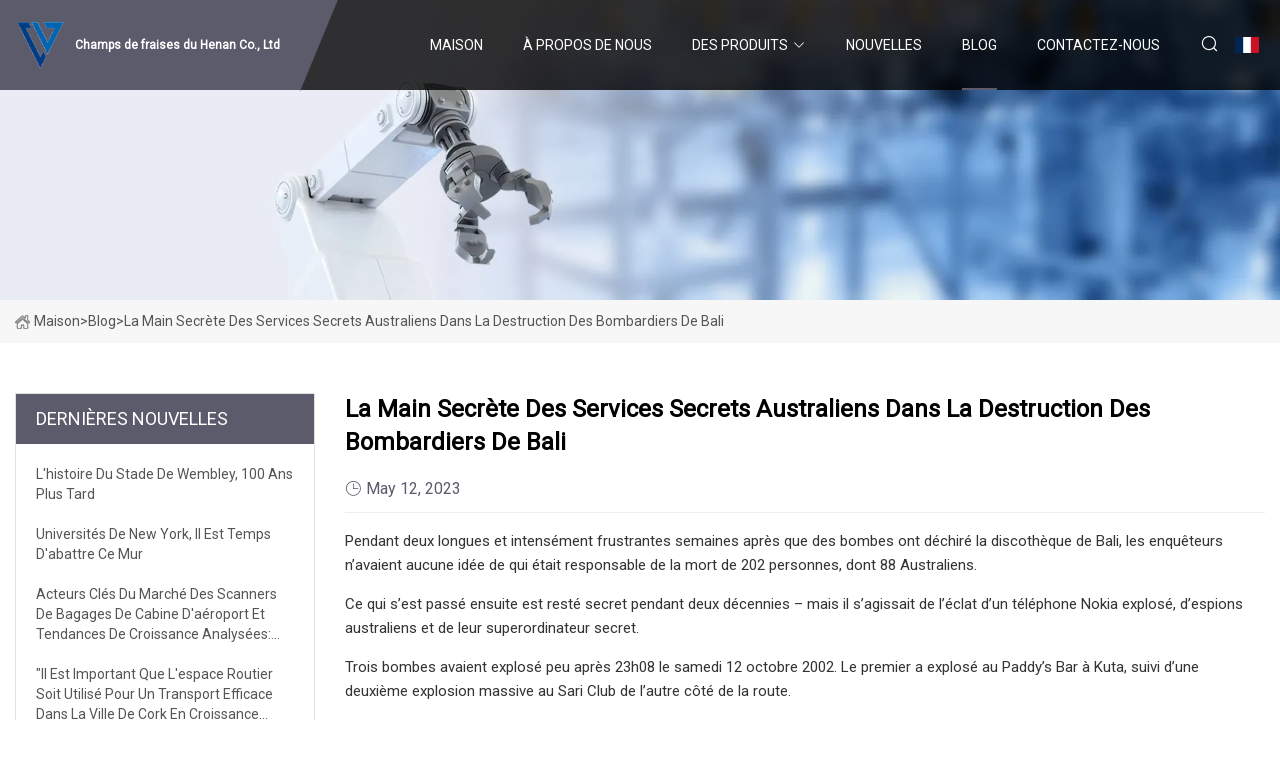

--- FILE ---
content_type: text/html; charset=utf-8
request_url: https://fr.btsydyb.com/blog/australian-intelligences-secret-hand-in-bringing-down-the-bali-bombers.html
body_size: 11610
content:
<!doctype html>
<html lang="fr">
<head>
<meta charset="utf-8" />
<title>La main secrète des services secrets australiens dans la destruction des bombardiers de Bali - Champs de fraises du Henan Co., Ltd</title>
<meta name="description" content="La main secrète des services secrets australiens dans la destruction des bombardiers de Bali" />
<meta name="keywords" content="La main secrète des services secrets australiens dans la destruction des bombardiers de Bali" />
<meta name="viewport" content="width=device-width, initial-scale=1.0" />
<meta name="application-name" content="Champs de fraises du Henan Co., Ltd" />
<meta name="twitter:card" content="summary" />
<meta name="twitter:title" content="La main secrète des services secrets australiens dans la destruction des bombardiers de Bali - Champs de fraises du Henan Co., Ltd" />
<meta name="twitter:description" content="La main secrète des services secrets australiens dans la destruction des bombardiers de Bali" />
<meta name="twitter:image" content="https://fr.btsydyb.com/uploadimg/7845927807.png" />
<meta http-equiv="X-UA-Compatible" content="IE=edge" />
<meta property="og:site_name" content="Champs de fraises du Henan Co., Ltd" />
<meta property="og:type" content="article" />
<meta property="og:title" content="La main secrète des services secrets australiens dans la destruction des bombardiers de Bali - Champs de fraises du Henan Co., Ltd" />
<meta property="og:description" content="La main secrète des services secrets australiens dans la destruction des bombardiers de Bali" />
<meta property="og:url" content="https://fr.btsydyb.com/blog/australian-intelligences-secret-hand-in-bringing-down-the-bali-bombers.html" />
<meta property="og:image" content="https://fr.btsydyb.com/uploadimg/7845927807.png" />
<link href="https://fr.btsydyb.com/blog/australian-intelligences-secret-hand-in-bringing-down-the-bali-bombers.html" rel="canonical" />
<link href="https://fr.btsydyb.com/uploadimg/icons7845927807.png" rel="shortcut icon" type="image/x-icon" />
<link href="https://fonts.googleapis.com" rel="preconnect" />
<link href="https://fonts.gstatic.com" rel="preconnect" crossorigin />
<link href="https://fonts.googleapis.com/css2?family=Roboto:wght@400&display=swap" rel="stylesheet" />
<link href="https://fr.btsydyb.com/themes/storefront/toast.css" rel="stylesheet" />
<link href="https://fr.btsydyb.com/themes/storefront/black/style.css" rel="stylesheet" />
<link href="https://fr.btsydyb.com/themes/storefront/black/page.css" rel="stylesheet" />
<script type="application/ld+json">
[{
"@context": "https://schema.org/",
"@type": "BreadcrumbList",
"itemListElement": [{
"@type": "ListItem",
"name": "Maison",
"position": 1,
"item": "https://fr.btsydyb.com/blog/australian-intelligences-secret-hand-in-bringing-down-the-bali-bombers.html/"
},{
"@type": "ListItem",
"name": "Blog",
"position": 2,
"item": "https://fr.btsydyb.com/blog.html"
},{
"@type": "ListItem",
"name": "La main secrète des services secrets australiens dans la destruction des bombardiers de Bali",
"position": 3,
"item": "https://fr.btsydyb.com/blog/australian-intelligences-secret-hand-in-bringing-down-the-bali-bombers.html"
}]},{
"@context": "http://schema.org",
"@type": "NewsArticle",
"mainEntityOfPage": {
"@type": "WebPage",
"@id": "https://fr.btsydyb.com/blog/australian-intelligences-secret-hand-in-bringing-down-the-bali-bombers.html"},
"headline": "Champs de fraises du Henan Co., Ltd",
"image": {
"@type": "ImageObject",
"url": "https://fr.btsydyb.com"},
"datePublished": "",
"dateModified": "",
"author": {
"@type": "Organization",
"name": "Champs de fraises du Henan Co., Ltd",
"url": "https://fr.btsydyb.com"},
"publisher": {
"@type": "Organization",
"name": "fr.btsydyb.com",
"logo": {
"@type": "ImageObject",
"url": "https://fr.btsydyb.com/uploadimg/7845927807.png"}},
"description": "La main secrète des services secrets australiens dans la destruction des bombardiers de Bali"
}]
</script>
<script type="text/javascript" src="//info.53hu.net/traffic.js?id=08a984h6ak"></script>
</head>
<body class="index">
<!-- header start -->
<header>
  <div class="container">
    <div class="head-logo"><a href="https://fr.btsydyb.com/" title="Champs de fraises du Henan Co., Ltd"><img src="/uploadimg/7845927807.png" width="50" height="50" alt="Champs de fraises du Henan Co., Ltd"><span>Champs de fraises du Henan Co., Ltd</span></a></div>
    <div class="menu-btn"><em></em><em></em><em></em></div>
    <div class="head-content">
      <nav class="nav">
        <ul>
          <li><a href="https://fr.btsydyb.com/">Maison</a></li>
          <li><a href="/about-us.html">&#xC0; propos de nous</a></li>
          <li><a href="/products.html">Des produits</a><em class="iconfont icon-xiangxia"></em>
            <ul class="submenu">
              <li><a href="/automatic-rising-bollards.html">Bornes Levantes Automatiques</a></li>
              <li><a href="/x-ray-baggage-scanner.html">Scanner de bagages &#xE0; rayons X</a></li>
              <li><a href="/baggage-and-parcel-inspection.html">Inspection des bagages et des colis</a></li>
              <li><a href="/explosives-trace-detectors.html">D&#xE9;tecteurs de traces d&#x27;explosifs</a></li>
              <li><a href="/dangerous-liquid-scanners.html">Scanners de liquides dangereux</a></li>
              <li><a href="/automatic-bollards.html">Bornes automatiques</a></li>
              <li><a href="/crash-rated-bollards.html">Bornes r&#xE9;sistantes aux chocs</a></li>
              <li><a href="/road-blockers.html">Bloqueurs de route</a></li>
              <li><a href="/security-road-blocker.html">Bloqueur de route de s&#xE9;curit&#xE9;</a></li>
              <li><a href="/crash-rated-road-blocker.html">Bloqueur de route class&#xE9; Crash</a></li>
              <li><a href="/tire-killers.html">Tueurs de pneus</a></li>
              <li><a href="/turnstiles.html">Tourniquets</a></li>
              <li><a href="/full-height-turnstiles.html">Tourniquets pleine hauteur</a></li>
              <li><a href="/optical-turnstiles.html">Tourniquets optiques</a></li>
              <li><a href="/speed-gates.html">Couloirs rapides</a></li>
              <li><a href="/e-gates.html">Portes &#xE9;lectroniques</a></li>
            </ul>
          </li>
          <li><a href="/news.html">Nouvelles</a></li>
          <li class="active"><a href="/blog.html">Blog</a></li>
          <li><a href="/contact-us.html">Contactez-nous</a></li>
        </ul>
      </nav>
      <div class="head-search"><em class="iconfont icon-sousuo"></em></div>
      <div class="search-input">
        <input type="text" placeholder="Keyword" id="txtSearch" autocomplete="off">
        <div class="search-btn" onclick="SearchProBtn()" title="Search"><em class="iconfont icon-sousuo" aria-hidden="true"></em></div>
      </div>
      <div class="languagelist">
        <div title="Language" class="languagelist-icon"><span>Language</span></div>
        <div class="languagelist-drop"><span class="languagelist-arrow"></span>
          <ul class="languagelist-wrap">
             <li class="languagelist-active"><a href="https://fr.btsydyb.com/blog/australian-intelligences-secret-hand-in-bringing-down-the-bali-bombers.html"><img src="/themes/storefront/images/language/fr.png" width="24" height="16" alt="Fran&#xE7;ais" title="fr">Fran&#xE7;ais</a></li>
                                    <li>
                                        <a href="https://www.btsydyb.com/blog/australian-intelligences-secret-hand-in-bringing-down-the-bali-bombers.html">
                                            <img src="/themes/storefront/images/language/en.png" width="24" height="16" alt="English" title="en">
                                            English
                                        </a>
                                    </li>
                                    <li>
                                        <a href="https://de.btsydyb.com/blog/australian-intelligences-secret-hand-in-bringing-down-the-bali-bombers.html">
                                            <img src="/themes/storefront/images/language/de.png" width="24" height="16" alt="Deutsch" title="de">
                                            Deutsch
                                        </a>
                                    </li>
                                    <li>
                                        <a href="https://es.btsydyb.com/blog/australian-intelligences-secret-hand-in-bringing-down-the-bali-bombers.html">
                                            <img src="/themes/storefront/images/language/es.png" width="24" height="16" alt="Español" title="es">
                                            Español
                                        </a>
                                    </li>
                                    <li>
                                        <a href="https://it.btsydyb.com/blog/australian-intelligences-secret-hand-in-bringing-down-the-bali-bombers.html">
                                            <img src="/themes/storefront/images/language/it.png" width="24" height="16" alt="Italiano" title="it">
                                            Italiano
                                        </a>
                                    </li>
                                    <li>
                                        <a href="https://pt.btsydyb.com/blog/australian-intelligences-secret-hand-in-bringing-down-the-bali-bombers.html">
                                            <img src="/themes/storefront/images/language/pt.png" width="24" height="16" alt="Português" title="pt">
                                            Português
                                        </a>
                                    </li>
                                    <li>
                                        <a href="https://ja.btsydyb.com/blog/australian-intelligences-secret-hand-in-bringing-down-the-bali-bombers.html"><img src="/themes/storefront/images/language/ja.png" width="24" height="16" alt="日本語" title="ja"> 日本語</a>
                                    </li>
                                    <li>
                                        <a href="https://ko.btsydyb.com/blog/australian-intelligences-secret-hand-in-bringing-down-the-bali-bombers.html"><img src="/themes/storefront/images/language/ko.png" width="24" height="16" alt="한국어" title="ko"> 한국어</a>
                                    </li>
                                    <li>
                                        <a href="https://ru.btsydyb.com/blog/australian-intelligences-secret-hand-in-bringing-down-the-bali-bombers.html"><img src="/themes/storefront/images/language/ru.png" width="24" height="16" alt="Русский" title="ru"> Русский</a>
                                    </li>
           </ul>
        </div>
      </div>
    </div>
  </div>
</header>
<!-- main end -->
<!-- main start -->
<main>
  <div class="inner-banner"><img src="/themes/storefront/images/inner-banner.webp" alt="La main secrète des services secrets australiens dans la destruction des bombardiers de Bali">
    <div class="inner-content"><a href="https://fr.btsydyb.com/"><img src="/themes/storefront/images/pagenav-homeicon.webp" alt="Maison">Maison</a> > <span>Blog</span> > <span>La main secrète des services secrets australiens dans la destruction des bombardiers de Bali</span></div>
  </div>
  <div class="container">
    <div class="page-main">
      <div class="page-aside">
        <div class="aside-item">
          <div class="aside-title">DERNI&#xC8;RES NOUVELLES</div>
          <ul class="latest-news">
            <li><a href="/blog/the-story-of-wembley-stadium-100-years-later.html">
              <div class="info"><span class="title">L'histoire du stade de Wembley, 100 ans plus tard</span></div>
              </a></li>
            <li><a href="/blog/new-york-universities-its-time-to-tear-down-that-wall.html">
              <div class="info"><span class="title">Universités de New York, il est temps d'abattre ce mur</span></div>
              </a></li>
            <li><a href="/blog/airport-cabin-baggage-scanner-market-key-players-and-growth-trends-analyzed-a-comprehensive-study.html">
              <div class="info"><span class="title">Acteurs clés du marché des scanners de bagages de cabine d'aéroport et tendances de croissance analysées: une étude approfondie</span></div>
              </a></li>
            <li><a href="/blog/important-that-road-space-is-used-for-efficient-transport-in-rapidly-growing-cork-city.html">
              <div class="info"><span class="title">"Il est important que l'espace routier soit utilisé pour un transport efficace dans la ville de Cork en croissance rapide"</span></div>
              </a></li>
            <li><a href="/blog/adams-county-motorcyclist-dies-in-crash.html">
              <div class="info"><span class="title">Un motard du comté d'Adams décède dans un accident</span></div>
              </a></li>
          </ul>
        </div>
        <div class="aside-item">
          <div class="aside-search">
            <input type="text" placeholder="Keyword" id="AsideSearch" autocomplete="off">
            <button id="AsideBtn" onclick="AsideSearch()"><em class="iconfont icon-sousuo" aria-hidden="true"></em></button>
          </div>
        </div>
      </div>
      <div class="page-content">
        <h1 class="newsdetails-title">La main secrète des services secrets australiens dans la destruction des bombardiers de Bali</h1>
        <div class="newsdetails-dete"><span><em class="iconfont icon-shijian"></em>May 12, 2023</span></div>
        <article><p>Pendant deux longues et intensément frustrantes semaines après que des bombes ont déchiré la discothèque de Bali, les enquêteurs n’avaient aucune idée de qui était responsable de la mort de 202 personnes, dont 88 Australiens.</p><p>Ce qui s’est passé ensuite est resté secret pendant deux décennies – mais il s’agissait de l’éclat d’un téléphone Nokia explosé, d’espions australiens et de leur superordinateur secret.</p><p>Trois bombes avaient explosé peu après 23h08 le samedi 12 octobre 2002. Le premier a explosé au Paddy’s Bar à Kuta, suivi d’une deuxième explosion massive au Sari Club de l’autre côté de la route.</p><p>L’explosion d’une bombe plus petite devant le consulat américain à Denpasar trahit un motif anti-occidental.</p><p>« La scène du crime était ce que l’on attendait d’un attentat à la bombe », se souvient Mick Keelty, qui était commissaire de la police fédérale australienne au moment des attentats de Bali.</p><p>« Il y avait des morceaux de chair humaine projetés dans les murs. La plupart des bâtiments avaient perdu leur toit. Il y avait un moteur d’un véhicule à moteur au deuxième étage d’un immeuble qui se trouvait à trois pâtés de maisons de l’explosion.</p><p>« Un attentat à la bombe de cette ampleur a choqué chacun d’entre nous », a déclaré le général Da’i Bachtiar, alors chef de la police nationale indonésienne (POLRI).</p><p>« Même la présidente [indonésienne] Megawati [Sukarnoputri] est venue à Bali pour constater directement l’étendue des dégâts. »</p><p>Le lundi qui a suivi l’attaque, le président a tenu une réunion du cabinet, où presque tous les ministres ont critiqué la police nationale indonésienne pour ne pas avoir empêché l’attentat.</p><p>Le général indonésien a fait face aux ministres et s’est préparé à être limogé.</p><p>« Megawati m’a donné ma chance de parler », a déclaré Bachtiar à ABC.</p><p>« J’ai dit : 'La police a deux tâches principales : empêcher un crime de se produire, et deuxièmement, enquêter sur une affaire criminelle jusqu’à ce que nous trouvions les auteurs. En tant que chef de POLRI, j’ai échoué à ma première tâche, mais il y en a une deuxième qui m’attend. »</p><p>La pression sur Bachtiar était immense. Il a juré de démissionner s’il ne traduisait pas les auteurs des attentats en justice.</p><p>Le site de la bombe était encore fumant lorsque le commissaire de l’époque, Mick Keelty, a été réveillé par des appels d’Indonésie.</p><p>« [Bachtiar] m’a demandé quand je pourrais envoyer des gens sur le terrain », a déclaré Keelty, qui avait déjà établi une relation de confiance avec le général indonésien des années avant l’attaque de Bali.</p><p>Par pure coïncidence, des spécialistes de l’AFP étaient déjà en route pour Jakarta pour animer un stage la nuit des attentats de Bali, après que Bachtiar eut confié à Keelty lors d’une partie de golf à Perth, quelques mois plus tôt, que l’Indonésie manquait d’expertise en matière d’enquête médico-légale. </p><p>Les spécialistes ont été rapidement déroutés vers Denpasar, rejoignant d’autres officiers de l’AFP qui étaient déjà à Bali.</p><p>L’opération Alliance a commencé, dirigée du côté australien par le commissaire adjoint Graham Ashton, et du côté indonésien par Made Mangku Pastika, que Keelty connaissait également bien, ayant été formé avec lui dans les années 1980.</p><p>Même avec certains des meilleurs enquêteurs médico-légaux du monde sur place, l’attentat à la bombe de Bali s’est avéré extrêmement difficile.</p><p>L’explosion du Sari Club était si importante qu’elle avait laissé un cratère profond qui s’était rempli d’eau. Et il y avait aussi une question de culture : conformément à la foi musulmane, les autorités indonésiennes voulaient retirer les corps pour les enterrer dans les 24 heures.</p><p>Après une quinzaine de jours de frustration, les seules pistes solides que Pastika et Ashton avaient à offrir étaient une mini-fourgonnette blanche utilisée pour transporter la bombe Sari Club – ses numéros de châssis et de moteur ont été déposés – et les ingrédients probables des explosifs utilisés.</p><p>La pression montait sur les enquêteurs.</p><p>Et après avoir rencontré les chefs de l’espionnage indonésien à Jakarta aux côtés du directeur général de l’ASIS, Allan Taylor, et du patron de l’ASIO, Dennis Richardson, Keelty a estimé que l’équipe de Pastika était mal conseillée par les services de renseignement indonésiens.</p><p>« Leurs briefings ne correspondaient pas à ce que nous obtenions de la scène de crime, leurs briefings étaient très éloignés », a déclaré Keelty.</p><p>Il était clair que cette enquête nécessitait des pouvoirs spéciaux de détective.</p><p>« Pastika le savait déjà - il avait regardé dans le ciel et dit: » La réponse viendra du ciel « , a déclaré Keelty.</p><p>« Je savais qu’il était hindou pratiquant... Il priait tous les jours. Et j’ai dit : « Vous voulez dire de Dieu ? » et il a dit : « Non, non, non : des satellites. »</p><p>La chance a changé pour les enquêteurs lorsque l’examinatrice de scène de crime Sarah Benson a trouvé le minuscule fragment d’un téléphone portable Nokia 5110 à l’extérieur du consulat américain. C’était le plus petit des trois sites d’explosion de bombes – et le plus propre sur le plan médico-légal.</p><p>Plus chanceux encore, ce fragment contenait le numéro de série à 15 chiffres du Nokia, ou numéro IMEI.</p><p>« Le numéro IMEI est unique à chaque téléphone mobile », a déclaré Keelty. « Vous pouvez changer de carte SIM sur les téléphones, mais le numéro IMEI reste le même. »</p><p>Les téléphones Nokia 5110 avaient été utilisés par des terroristes ailleurs dans le monde parce qu’ils étaient connus pour produire une charge électrique suffisante lorsqu’ils sonnaient ou recevaient un message texte pour déclencher des explosions.</p><p>Savoir qui possédait le téléphone Nokia, ou qui l’a sonné pour faire exploser la bombe devant le consulat américain, étaient des pistes potentielles.</p><p>Mais ces pistes nécessitaient les données téléphoniques détenues par le fournisseur de téléphonie mobile Telkomsel, propriété du gouvernement indonésien.</p><p>Et un autre indice important avait émergé: l’explosion du Sari Club était si énorme qu’elle avait été détectée par des capteurs sismiques, localisant le moment exact de sa détonation: 23h08:31, heure de Bali.</p><p>L’AFP pensait que l’explosion du Sari Club, comme celle devant le consulat américain, avait explosé à distance.</p><p>« Les organisateurs ont veillé à ce que ces kamikazes ne reculent pas à la dernière minute. Les bombes ont donc explosé avec des téléphones portables », a déclaré Keelty.</p><p>« Nous savions que si nous superposions les données de l’explosion sismique avec les données des enregistrements téléphoniques, nous serions en mesure d’identifier à peu près précisément le numéro qui a été composé qui a fait exploser les autres bombes. »</p><p>Avec la pleine compréhension de l’équipe de Pastika, les techniciens de l’AFP et de Telstra se sont rendus au siège de Telkomsel à Jakarta pour demander l’accès aux données de téléphonie mobile de l’entreprise.</p><p>« Lorsque nous sommes allés avec la police nationale indonésienne et nos collègues de Telstra à Telkomsel, nous expliquions essentiellement à la police nationale indonésienne en même temps comment nous utilisions l’analyse des téléphones analogiques et des téléphones cellulaires en Australie, et le succès que nous avions dans les enquêtes criminelles. »</p><p>L’accès a été accordé.</p><p>« La scène de crime était une chose, mais en termes de réseau téléphonique et de données que Telkomsel avait, c’était à peu près intact, c’était vierge. C’était ce que j’appellerais une mine d’or », a déclaré Keelty.</p><p>Mais c’était une mine d’or trop riche pour que la police indonésienne ou australienne puisse l’exploiter.</p><p>Les organismes australiens chargés de l’application de la loi n’avaient jamais traité de l’ampleur des informations provenant des données de Telkomsel.</p><p>La police avait besoin de la Défense ou, plus précisément, de la très secrète Direction des transmissions de la Défense (DSD) basée à Canberra.</p><p>DSD possédait l’un des seuls supercalculateurs en Australie capable de traiter les données, et les chefs de DSD et de la Défense de l’époque ont convenu que cette immense puissance de calcul devrait être offerte – discrètement – pour parcourir les données du téléphone.</p><p>Keelty et l’ambassadeur d’Australie en Indonésie étaient également à bord – après tout, le Premier ministre de l’époque, John Howard, avait ordonné que l’enquête de Bali soit une priorité diplomatique et de renseignement.</p><p>Dans cette histoire orale, nous tissons ensemble l’histoire des attentats à la bombe de Bali, la plus grande perte de vie australienne due à un acte terroriste.</p><p>Mais l’état de droit en Indonésie était primordial : il ne servait à rien de disposer d’un outil d’enquête s’il ne pouvait pas aboutir à des arrestations qui satisferaient le système judiciaire local.</p><p>« Nous ne voulions pas savoir comment [DSD] s’y prenait – ni aucune de leurs méthodologies – parce que si nous le faisions, nous devrions le donner en audience publique », a déclaré Keelty.</p><p>« Nous devions donc avoir ce murmure chinois entre la Direction des transmissions de la Défense et notre propre personnel sur le terrain et simplement indiquer à notre peuple où aller. »</p><p>Bien avant les attentats de Bali, DSD balayait d’énormes quantités de données via sa station d’interception par satellite à l’extérieur de Geraldton dans le cadre de son rôle dans le réseau mondial de surveillance Echelon, exploité par les partenaires du renseignement Five Eyes: Australie, Canada, Nouvelle-Zélande, Royaume-Uni et États-Unis.</p><p>Et pour donner un sens aux données de masse, vous avez besoin d’ordinateurs avec grunt.</p><p>« Avant même que le big data ne soit mentionné, les agences de renseignement d’origine électromagnétique comme ASD étaient très présentes dans le jeu du big data et elles avaient des gens intelligents qui pouvaient analyser cela et trouver l’aiguille dans les meules de foin », a déclaré l’ancien directeur général de l’ASD, Mike Burgess, aujourd’hui patron de l’ASIO.</p><p>« Et c’est le secret de l’organisation du renseignement d’origine électromagnétique. Il ne s’agit pas seulement de comprendre comment les choses communiquent, d’aller au point des communications en brisant les codes. Vous savez, il y a beaucoup de données dont vous avez besoin pour cibler les bonnes personnes. »</p><p>DSD a été la première organisation australienne à obtenir un supercalculateur Cray dans les années 1980 – acheté par Jim Noble, le père de l’actuelle directrice générale de l’ASD, Rachel Noble.</p><p>« C’est une chose hilarante, je dois dire », a déclaré Rachel Noble à propos du premier ordinateur Cray de l’agence.</p><p>« Votre iPhone a des milliers de fois plus de capacité de traitement que ce superordinateur, mais quand nous l’avons acheté en 1986, c’était le premier en Australie et le premier dans l’hémisphère sud, et cela a changé la donne pour l’organisation. »</p><p>Ni Noble ni Burgess n’ont voulu détailler l’implication de DSD dans l’enquête de Bali.</p><p>Les superordinateurs de DSD à HMAS Harman, dans la banlieue de Canberra, se sont mis au travail pour analyser les données de téléphonie mobile Telkomsel générées par des dizaines de millions de personnes sur son réseau national, effectuant des centaines de millions d’appels et de SMS.</p><p>« C’était la plus grande piste de l’enquête, et la piste la plus importante de l’enquête, car c’était un élément de preuve vierge qui pouvait être examiné et pouvait donner des résultats immédiats, ce qu’il a fait », a déclaré Keelty.</p><p>« L’analyse du réseau n’a pas été facile. C’est extrêmement compliqué », a noté Bachtiar. « Il y avait des milliers de numéros de téléphone impliqués, mais nous avons pu identifier et trouver le modèle. »</p><p>Le Nokia 5110 utilisé pour déclencher l’explosion du consulat américain avait reçu un dernier appel d’un numéro DSD identifié dans les données de Telkomsel.</p><p>Cela a aidé la police nationale indonésienne à retrouver le propriétaire de ce numéro, le traquant par l’intermédiaire d’un détaillant de Bali.</p><p>Il s’appelait Idris.</p><p>Il était l’homme de la logistique qui avait non seulement appelé le Nokia 5110, mais avait également acheté des cartes SIM et organisé le transport et l’hébergement des bombardiers de Bali.</p><p>« Idris était le moyeu, et les rayons sont sortis du moyeu vers le reste de la roue, et le reste de la roue est ce qui a conduit aux bombardements », a expliqué Keelty.</p><p>L’analyse par DSD des appels et des SMS d’Idris, combinée aux données téléphoniques extraites du moment précis de l’explosion du Sari Club, a établi l’équipe de commandement du bombardier : Mukhlas, qui était le chef des opérations du groupe terroriste Jemaah Islamiyah, et son commandant sur le terrain, l’imam Samudra.</p><p>La mise en place du réseau de terroristes exige un processus itératif, les informations circulant entre Canberra et Denpasar. </p><p>DSD parcourait les numéros de téléphone à la recherche de bonnes pistes, permettant aux polices indonésiennes et australiennes sur le terrain de les suivre. En retour, DSD recevait des informations des enquêteurs de Bali sur les chiffres à vérifier, et le processus était répété à maintes reprises.</p><p>« Cette analyse inversée du réseau était essentielle pour démêler le réseau de terroristes », a déclaré John Blaxland, professeur d’études internationales sur la sécurité et le renseignement de l’ANU.</p><p>« Et ce fut une véritable percée, une percée extraordinaire, qui a vu une collaboration de confiance entre l’Australie et l’Indonésie, comme nous n’en avons jamais vu auparavant. »</p><p>Pendant ce temps, l’enquêteur indonésien principal Pastika avait été frustré par l’absence d’indices médico-légaux provenant de la mini-fourgonnette blanche qui avait explosé à l’extérieur du Sari Club. Il a ordonné à ses officiers de jeter un autre coup d’œil à l’épave du moteur.</p><p>Son instinct était parfait – et cela a confirmé la cyber-enquête menée à 4 500 kilomètres de là, à Canberra.</p><p>« Nous avons trouvé un autre indice sur une petite plaque d’immatriculation du ministère des Transports », a déclaré le général Da’i Bachtiar à ABC.</p><p>« Nous avons tracé cette plaque et nous avons constaté que la voiture était passée par six propriétaires, l’un après l’autre, et s’était retrouvée avec Amrozi qui vivait dans le petit village de Tenggulun dans l’est de Java. »</p><p>Amrozi était le frère du chef des opérations Mukhlas.</p><p>DSD a recoupé le travail de police exceptionnel de POLRI et a identifié un autre des lieutenants du complot à la bombe, Ali Imron, qui était également un frère de Mukhlas.</p><p>Avec l’aide du DSD, les enquêteurs ont ensuite identifié les fabricants de bombes, dont Azahari Husin, expert en explosifs de Jemaah Islamiyah, ainsi que le recruteur Rauf Abdul et les kamikazes qui ont ciblé le Paddy’s Bar et le Sari Club.</p><p>La triangulation des données de DSD a permis aux polices indonésienne et australienne de géolocaliser les suspects à l’aide d’équipements que l’AFP a apportés à Bali.</p><p>La première arrestation a été Amrozi, surnommé le « kamikaze souriant », qui n’a pas tardé à cracher ses co-conspirateurs.</p><p>« Certaines de ces personnes ont été arrêtées dans des villes où il y a des millions de personnes », a déclaré Keelty.</p><p>« Mais obtenir ces premières arrestations était crucial parce que certaines de ces personnes ont coopéré. Et nous avons pu tester leur coopération parce que nous avions réellement les données. »</p><p>« C’était le rôle de l’AFP dans l’affaire de l’attentat de Bali », a déclaré Bachtiar.</p><p>« D’un suspect, Amrozi, nous avons pu démanteler tout le réseau et nous venons de découvrir qu’il y avait un groupe appelé Jemaah Islamiyah. »</p><p>Le cerveau de l’attentat à la bombe, Mukhlas, a tenté d’échapper à la détection en échangeant régulièrement des cartes SIM, ne sachant pas que DSD le suivait grâce au numéro IMEI unique de son téléphone, ce qui a conduit à son arrestation par POLRI dans le centre de Java.</p><p>Samudra échangeait également des cartes SIM et éteignait et rallumait son téléphone lorsqu’il avait besoin d’envoyer des SMS ou d’appeler, ce qui n’a fait qu’aider les analystes de données indonésiens et australiens à identifier les activités suspectes.</p><p>« Oui, c’était intéressant d’apprendre ce que les terroristes considèrent comme » cacher « leur nombre », a déclaré Bachtiar.</p><p>« En éteignant le téléphone et en retirant la carte SIM, cela nous a donné des indices pour les trouver. »</p><p>Armé de données de géolocalisation précises à un rayon de 500 mètres et d’une description faciale donnée par Amrozi, Samudra a finalement été arrêté au terminal de ferry de Merak.</p><p>« Nous avons trouvé l’imam Samudra assis dans un bus attendant le passage, au dernier rang, après que des dizaines et des dizaines de personnes aient été arrêtées avant lui, dans un rayon de 500 mètres », a déclaré le général indonésien avec un rire ironique.</p><p>« Dieu merci, la technologie pourrait le révéler. »</p><p>Le général Da’i Bachtiar, revenant avec succès auprès des ministres du gouvernement dont il craignait le limogeage, a conseillé à la présidente Megawati d’investir dans les mêmes technologies australiennes qui avaient aidé à localiser les bombardiers de Bali.</p><p>« Je remercie beaucoup Mick pour ce soutien et même plus », a déclaré Bachtiar.</p><p>« Nous voulons montrer au monde que la coopération policière conjointe indonésienne-australienne a permis que tout cela fonctionne. »</p><p>Mick Keelty a déclaré que sans la magie de DSD, l’enquête aurait pu échouer.</p><p>« Ce que nous avons obtenu de DSD et des autres agences gouvernementales australiennes... c’était tout simplement génial », a déclaré Keelty.</p><p>« Il a dû être manipulé avec précaution parce que... derrière DSD, se trouve la communauté Five Eyes et la capacité de guerre. »</p><p><strong>L’histoire de l’enquête de Bali est présentée dans BREAKING the CODE: Cyber Secrets Revealed qui est diffusé à 19h30 le 4 juin sur ABC News Channel et à 22h30 le 5 juin sur ABC TV. Vous pouvez également le regarder sur ABC iview.</strong></p><p>Traduction par Ari Wuryantama.</p><strong>L’histoire de l’enquête de Bali est présentée dans BREAKING the CODE: Cyber Secrets Revealed qui est diffusé à 19h30 le 4 juin sur ABC News Channel et à 22h30 le 5 juin sur ABC TV. Vous pouvez également le regarder sur ABC iview.</strong></article>
        <div class="sharewrap"></div>
        <div class="prodetails-link">
          <div class="item prev"><em class="iconfont icon-xiangzuo"></em>pr&#xE9;c&#xE9;dent: <a href="/blog/passengers-urged-to-buy-flight-delay-cover-for-leeds-bradford-airport-flights-after-uk-e.html">Les passagers sont invit&#xE9;s &#xE0; acheter une &#xAB;couverture de retard&#xBB; de vol pour les vols de l&#x27;a&#xE9;roport de Leeds Bradford apr&#xE8;s le Royaume-Uni e</a></div>
          <div class="item next"><a href="/blog/police-reports.html">Rapports de police</a> :suivant<em class="iconfont icon-xiangyou"></em></div>
        </div>
        <div class="prodetails-feedback" id="send">
          <div class="pro-description"></div>
          <input type="hidden" id="in-domain" value="fr.btsydyb.com">
          <div class="feedback">
            <div class="item">
              <label>Nom: <span>*</span></label>
              <input type="text" id="in-name">
            </div>
            <div class="item">
              <label>E-mail: <span>*</span></label>
              <input type="text" id="in-email">
            </div>
            <div class="item">
              <label>T&#xE9;l&#xE9;phone/WhatsApp: <span>*</span></label>
              <input type="text" id="in-phone">
            </div>
            <div class="item">
              <label>Sujet: <span>*</span></label>
              <input type="text" id="in-subject">
            </div>
            <div class="item">
              <label>Contenu: <span>*</span></label>
              <textarea name="" id="in-content"></textarea>
            </div>
            <div class="sendbtn" id="SubmitName" onclick="SendInquiry()"><span>Envoyez-nous</span></div>
          </div>
        </div>
      </div>
    </div>
  </div>
</main>
 
<!-- main end -->
<!-- footer start -->
<footer>
  <div class="container">
    <div class="foot-item foot-item1"><a href="https://fr.btsydyb.com/" class="foot-logo" title="Champs de fraises du Henan Co., Ltd"><img src="/uploadimg/7845927807.png" width="50" height="50" alt="Champs de fraises du Henan Co., Ltd"></a>
      <div class="foot-newsletter">
        <input id="newsletterInt" placeholder="Your Email Address" type="text">
        <button id="newsletterBtn" title="Email"><em class="iconfont icon-zhixiangyou"></em></button>
      </div>
      <div id="newsletter-hint"></div>
      <p class="newsletter-tip">Avoir une question?<a href="https://fr.btsydyb.com/">Cliquez ici</a></p>
      <div class="foot-share"><a href="#" rel="nofollow" title="facebook"><em class="iconfont icon-facebook"></em></a><a href="#" rel="nofollow" title="linkedin"><em class="iconfont icon-linkedin"></em></a><a href="#" rel="nofollow" title="twitter"><em class="iconfont icon-twitter-fill"></em></a><a href="#" rel="nofollow" title="youtube"><em class="iconfont icon-youtube"></em></a><a href="#" rel="nofollow" title="instagram"><em class="iconfont icon-instagram"></em></a><a href="#" rel="nofollow" title="TikTok"><em class="iconfont icon-icon_TikTok"></em></a></div>
    </div>
    <div class="foot-item foot-item2">
      <div class="foot-title">LIENS RAPIDES</div>
      <ul>
        <li><a href="https://fr.btsydyb.com/">Maison</a></li>
        <li><a href="/about-us.html">&#xC0; propos de nous</a></li>
        <li><a href="/products.html">Des produits</a></li>
        <li><a href="/news.html">Nouvelles</a></li>
        <li><a href="/blog.html">Blog</a></li>
        <li><a href="/contact-us.html">Contactez-nous</a></li>
        <li><a href="/sitemap.xml">Plan du site</a></li>
        <li><a href="/privacy-policy.html">Privacy Policy</a></li>
      </ul>
    </div>
    <div class="foot-item foot-item3">
      <div class="foot-title">CAT&#xC9;GORIE DE PRODUIT</div>
      <ul>
        <li><a href="/automatic-rising-bollards.html">Bornes Levantes Automatiques</a></li>
        <li><a href="/x-ray-baggage-scanner.html">Scanner de bagages à rayons X</a></li>
        <li><a href="/baggage-and-parcel-inspection.html">Inspection des bagages et des colis</a></li>
        <li><a href="/explosives-trace-detectors.html">Détecteurs de traces d'explosifs</a></li>
        <li><a href="/dangerous-liquid-scanners.html">Scanners de liquides dangereux</a></li>
        <li><a href="/automatic-bollards.html">Bornes automatiques</a></li>
        <li><a href="/crash-rated-bollards.html">Bornes résistantes aux chocs</a></li>
        <li><a href="/road-blockers.html">Bloqueurs de route</a></li>
      </ul>
    </div>
    <div class="foot-item foot-item4">
      <div class="foot-title">ENTREPRISE PARTENAIRE</div>
      <ul>
<li><a href="http://fr.aluminum-sulfate.com/sulfuric-acid/" target="_blank">citation d&#x27;acide sulfurique</a></li>      </ul>
    </div>
  </div>
  <div class="foot-copyright">
    <p>Copyright &copy; fr.btsydyb.com, tous droits réservés.&nbsp;&nbsp;E-mail: <a href="keith@btsydyb.com" target="_blank"><span class="__cf_email__" data-cfemail="bad1dfd3ced2fad8cec9c3dec3d894d9d5d7">[email&#160;protected]</span></a></p>
  </div>
  <div class="gotop"><em class="iconfont icon-xiangshang"></em></div>
</footer>
<!-- footer end -->
 
<!-- script start -->
<script data-cfasync="false" src="/cdn-cgi/scripts/5c5dd728/cloudflare-static/email-decode.min.js"></script><script src="https://fr.btsydyb.com/themes/storefront/js/jquery3.6.1.js"></script>
<script src="https://fr.btsydyb.com/themes/storefront/js/vanilla-lazyload.js"></script>
<script src="https://fr.btsydyb.com/themes/storefront/js/toast.js"></script>
<script src="https://fr.btsydyb.com/themes/storefront/js/style.js"></script>
<script src="https://fr.btsydyb.com/themes/storefront/js/page.js"></script>
<script src="https://fr.btsydyb.com/themes/storefront/js/axios.min.js"></script>
<script src="https://fr.btsydyb.com/themes/storefront/js/contact.js"></script>
<script src="https://fr.btsydyb.com/themes/storefront/js/share.js"></script>
<script defer src="https://static.cloudflareinsights.com/beacon.min.js/vcd15cbe7772f49c399c6a5babf22c1241717689176015" integrity="sha512-ZpsOmlRQV6y907TI0dKBHq9Md29nnaEIPlkf84rnaERnq6zvWvPUqr2ft8M1aS28oN72PdrCzSjY4U6VaAw1EQ==" data-cf-beacon='{"version":"2024.11.0","token":"d0d2396844424ffc8012bfbd169fac54","r":1,"server_timing":{"name":{"cfCacheStatus":true,"cfEdge":true,"cfExtPri":true,"cfL4":true,"cfOrigin":true,"cfSpeedBrain":true},"location_startswith":null}}' crossorigin="anonymous"></script>
</body>
</html>


--- FILE ---
content_type: application/javascript
request_url: https://fr.btsydyb.com/jk23cp0w7g0qw968a52o?c=x7q88m5u
body_size: -191
content:
var id = "4496aee5a9707736ff74c09267b60e58";
        
